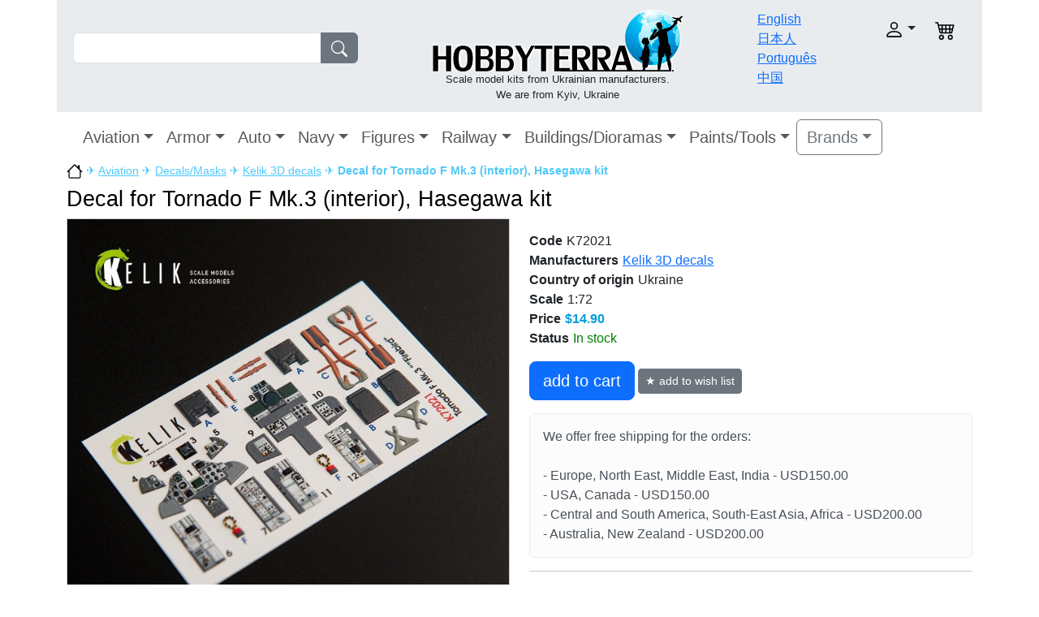

--- FILE ---
content_type: text/html; charset=UTF-8
request_url: https://hobbyterra.com/product/decal-for-tornado-f-mk-3-interior-hasegawa-kit-kelik-72021.html
body_size: 6213
content:
<!DOCTYPE html>
<html>
<head>
	<meta http-equiv="Content-Type" content="text/html; charset=utf-8">
	<title>Decal for Tornado F Mk.3 (interior), Hasegawa kit Kelik 3D decals 72021 HobbyTerra.com</title>
	<link rel="shortcut icon" href="/templates/hobbyterra_v2/favicon.ico">
		<meta name="DESCRIPTION" content="Decal for Tornado F Mk.3 (interior), Hasegawa kit kit in scale 1/72 from the manufacturer KELIK 72021 ✓ If we List it we Stock it! ✓ Affordable prices ✓ Free delivery order over $180 ☛ Buy It Now!">
	<meta name="KEYWORDS" content="Kelik 3D decals,Kelik 3D decals 72021,Decal for Tornado F Mk.3 (interior), Hasegawa kit">
	<base href="https://hobbyterra.com/">

  	<meta name="viewport" content="width=device-width, initial-scale=1.0">
  	<link type="text/css" rel="stylesheet" href="/templates/hobbyterra_v2/javascript/lightbox/jquery.lightbox-0.5.css">
	<link type="text/css" rel="stylesheet" href="/templates/hobbyterra_v2/javascript/fancybox/fancybox.css">
	<link type="text/css" rel="stylesheet" href="/templates/hobbyterra_v2/bootstrap/css/bootstrap.min.css">
	<link type="text/css" rel="stylesheet" href="/templates/hobbyterra_v2/template.css?v=14">

  	</head>
<body>
<div class="container-xl">


<header>
<div class="row p-2 bg-body-secondary">

	<div class="col-sm-12 col-md-3 col-xl-4 mt-md-4 pt-md-2 mt-sm-1 pt-sm-1">
		<form name="fast_search" action="tools/post2get.php" method="post" class="d-flex md-w-75 sm-w-100" role="search">
		<div class="input-group">
		<input type="search" name="keywords" id="keywords" class="form-control">
		<button class="btn btn-secondary" type="submit"><img src="templates/hobbyterra_v2/images/search.svg" class="svg-fill"></button>
		</div>
		<div id="search_suggestions"></div>
		<input type="hidden" name="super_search">
		</form>
	</div>

	<div class="col-sm-12 col-md-5 col-xl-5 text-center p-1">
		<a href="https://hobbyterra.com/" title="HobbyTerra.com"><img src="templates/hobbyterra_v2/images/logo.png" alt="HobbyTerra.com" border="0"></a>
		<div class="slogan">Scale model kits from Ukrainian manufacturers.<br>
We are from Kyiv, Ukraine</div>
	</div>

	<div class="col-6 col-md-2 col-xl-1 pt-1">
		<div class="row">
		<div class="col-12"><a href="/">English</a></div>
		<div class="col-12"><a href="/jp/">日本人</a></div>
		<div class="col-12"><a href="/pt-br/">Português</a></div>
		<div class="col-12"><a href="/cn/">中国</a></div>
		</div>
	</div>

	<div class="col-6 col-md-2 pt-md-3 pt-sm-1">
	<div class="row text-end">

		<div class="col-8">
			<div class="dropdown">
				<a class="nav-link dropdown-toggle" role="button" data-bs-toggle="dropdown" aria-expanded="false" href="javascript: void(0)"><img src="templates/hobbyterra_v2/images/user.svg" alt="" class="account"></a>
				<div class="box-login-header dropdown-menu">
<form class="px-4 py-3" name="login_home" action="login.php?action=process" method="POST">
    <div class="mb-3">
      <label class="form-label">login</label>
      <input name="email_address" type="email" class="form-control">
    </div>
    <div class="mb-3">
      <label class="form-label">password</label>
      <input name="password" type="password" class="form-control">
    </div>

    <button type="submit" class="btn btn-primary">Login</button>
</form>
<div class="dropdown-divider"></div>
<a class="dropdown-item" href="create_account.php">Register</a>
<a class="dropdown-item" href="password_forgotten.php">Forgot your password?</a>
</div>			</div>
		</div>

		<div class="col-2">
						<img src="templates/hobbyterra_v2/images/cart.svg" alt="" class="shopping_cart">
					</div>
	</div>
	</div>

</div>
<nav class="navbar navbar-expand-xl">
  <div class="container-fluid">
  <a class="navbar-brand d-xl-none" href="#">Catalog</a>
  
	<button class="navbar-toggler navbar-toggler-right" type="button" data-bs-toggle="collapse" data-bs-target="#navbar1" >
    <span class="navbar-toggler-icon"></span>
	</button>
    <div class="collapse navbar-collapse" id="navbar1">
    <ul class="navbar-nav">
<li class="nav-item dropdown">
<a class="nav-link dropdown-toggle fs-5" data-bs-toggle="dropdown" href="category/plastic-model-aircraft.html">Aviation</a>

<ul class="dropdown-menu"><li><a class="dropdown-item" href="/index.php?cPath=109" title="One of a Kind Aircraft">One of a Kind Aircraft</a></li><li><a class="dropdown-item" href="/index.php?cPath=13" title="Fighters">Fighters</a></li><li><a class="dropdown-item" href="/index.php?cPath=15" title="Interceptors">Interceptors</a></li><li><a class="dropdown-item" href="/index.php?cPath=20" title="Strike-attack aircraft">Strike-attack aircraft</a></li><li><a class="dropdown-item" href="/index.php?cPath=11" title="Bombers">Bombers</a></li><li><a class="dropdown-item" href="/index.php?cPath=14" title="Helicopters">Helicopters</a></li><li><a class="dropdown-item" href="/index.php?cPath=12" title="Civil aircraft">Civil aircraft</a></li><li><a class="dropdown-item" href="/index.php?cPath=10" title="Transport aircraft">Transport aircraft</a></li><li><a class="dropdown-item" href="/index.php?cPath=17" title="Space aircraft">Space aircraft</a></li><li><a class="dropdown-item" href="/index.php?cPath=18" title="Aerobatic aircraft">Aerobatic aircraft</a></li><li><a class="dropdown-item" href="/index.php?cPath=19" title="Trainer aircraft">Trainer aircraft</a></li><li><a class="dropdown-item" href="/index.php?cPath=16" title="Multirole aircraft">Multirole aircraft</a></li><li><a class="dropdown-item" href="/index.php?cPath=21" title="Aviation arms">Aviation arms</a></li><li><a class="dropdown-item" href="/index.php?cPath=110" title="Decals/Masks">Decals/Masks</a></li><li><a class="dropdown-item" href="/index.php?cPath=68" title="Detailing sets">Detailing sets</a></li><li><a class="dropdown-item" href="/index.php?cPath=99" title="Photo-etched sets">Photo-etched sets</a></li></ul></li><li class="nav-item dropdown">
<a class="nav-link dropdown-toggle fs-5" data-bs-toggle="dropdown" href="/index.php?cPath=3">Armor</a>

<ul class="dropdown-menu"><li><a class="dropdown-item" href="category/plastic-tank-models-kits.html" title="Tanks">Tanks</a></li><li><a class="dropdown-item" href="/index.php?cPath=37" title="Artillery">Artillery</a></li><li><a class="dropdown-item" href="/index.php?cPath=70" title="Armored personnel carrier">Armored personnel carrier</a></li><li><a class="dropdown-item" href="/index.php?cPath=35" title="Infantry fighting vehicles">Infantry fighting vehicles</a></li><li><a class="dropdown-item" href="/index.php?cPath=31" title="Armored cars">Armored cars</a></li><li><a class="dropdown-item" href="/index.php?cPath=72" title="Reconnaissance vehicles">Reconnaissance vehicles</a></li><li><a class="dropdown-item" href="/index.php?cPath=71" title="Recovery/Tractors vehicles">Recovery/Tractors vehicles</a></li><li><a class="dropdown-item" href="/index.php?cPath=38" title="Missiles systems">Missiles systems</a></li><li><a class="dropdown-item" href="/index.php?cPath=36" title="Radars">Radars</a></li><li><a class="dropdown-item" href="/index.php?cPath=93" title="Barrels">Barrels</a></li><li><a class="dropdown-item" href="/index.php?cPath=92" title="Military vehicle tracks">Military vehicle tracks</a></li><li><a class="dropdown-item" href="/index.php?cPath=69" title="Ammunitions/Arms">Ammunitions/Arms</a></li><li><a class="dropdown-item" href="/index.php?cPath=111" title="Decals">Decals</a></li><li><a class="dropdown-item" href="/index.php?cPath=82" title="Detailing sets">Detailing sets</a></li><li><a class="dropdown-item" href="/index.php?cPath=101" title="Photo-etched sets">Photo-etched sets</a></li></ul></li><li class="nav-item dropdown">
<a class="nav-link dropdown-toggle fs-5" data-bs-toggle="dropdown" href="/index.php?cPath=2">Auto</a>

<ul class="dropdown-menu"><li><a class="dropdown-item" href="/index.php?cPath=26" title="Airfield trucks">Airfield trucks</a></li><li><a class="dropdown-item" href="/index.php?cPath=32" title="Army cars">Army cars</a></li><li><a class="dropdown-item" href="/index.php?cPath=25" title="Army trucks">Army trucks</a></li><li><a class="dropdown-item" href="/index.php?cPath=94" title="Buses">Buses</a></li><li><a class="dropdown-item" href="/index.php?cPath=22" title="Cars">Cars</a></li><li><a class="dropdown-item" href="/index.php?cPath=33" title="Civil trucks">Civil trucks</a></li><li><a class="dropdown-item" href="/index.php?cPath=24" title="Cranes">Cranes</a></li><li><a class="dropdown-item" href="/index.php?cPath=27" title="Fire trucks">Fire trucks</a></li><li><a class="dropdown-item" href="/index.php?cPath=30" title="Fuel trucks">Fuel trucks</a></li><li><a class="dropdown-item" href="/index.php?cPath=23" title="Motorcycles">Motorcycles</a></li><li><a class="dropdown-item" href="/index.php?cPath=100" title="Photo-etched sets">Photo-etched sets</a></li><li><a class="dropdown-item" href="/index.php?cPath=29" title="Tractors">Tractors</a></li><li><a class="dropdown-item" href="/index.php?cPath=83" title="Detailing sets">Detailing sets</a></li></ul></li><li class="nav-item dropdown">
<a class="nav-link dropdown-toggle fs-5" data-bs-toggle="dropdown" href="category/plastic-model-ship-kits.html">Navy</a>

<ul class="dropdown-menu"><li><a class="dropdown-item" href="/index.php?cPath=86" title="Aircraft carrier">Aircraft carrier</a></li><li><a class="dropdown-item" href="/index.php?cPath=45" title="Antisubmarine ships">Antisubmarine ships</a></li><li><a class="dropdown-item" href="/index.php?cPath=48" title="Battleships">Battleships</a></li><li><a class="dropdown-item" href="/index.php?cPath=87" title="Coast defense ships">Coast defense ships</a></li><li><a class="dropdown-item" href="/index.php?cPath=47" title="Destroyers">Destroyers</a></li><li><a class="dropdown-item" href="/index.php?cPath=49" title="Gunboats">Gunboats</a></li><li><a class="dropdown-item" href="/index.php?cPath=42" title="Submarines">Submarines</a></li><li><a class="dropdown-item" href="/index.php?cPath=98" title="Barrels">Barrels</a></li><li><a class="dropdown-item" href="/index.php?cPath=85" title="Detailing sets">Detailing sets</a></li><li><a class="dropdown-item" href="/index.php?cPath=105" title="Photo-etched sets">Photo-etched sets</a></li></ul></li><li class="nav-item dropdown">
<a class="nav-link dropdown-toggle fs-5" data-bs-toggle="dropdown" href="/index.php?cPath=6">Figures</a>

<ul class="dropdown-menu"><li><a class="dropdown-item" href="/index.php?cPath=96" title="Cavalry">Cavalry</a></li><li><a class="dropdown-item" href="/index.php?cPath=73" title="Civilians">Civilians</a></li><li><a class="dropdown-item" href="/index.php?cPath=74" title="Fantasy">Fantasy</a></li><li><a class="dropdown-item" href="/index.php?cPath=50" title="Knights">Knights</a></li><li><a class="dropdown-item" href="/index.php?cPath=66" title="Pilots">Pilots</a></li><li><a class="dropdown-item" href="/index.php?cPath=76" title="Sailors">Sailors</a></li><li><a class="dropdown-item" href="/index.php?cPath=51" title="Soldiers">Soldiers</a></li><li><a class="dropdown-item" href="/index.php?cPath=75" title="Warriors">Warriors</a></li><li><a class="dropdown-item" href="/index.php?cPath=77" title="Detailing sets">Detailing sets</a></li></ul></li><li class="nav-item dropdown">
<a class="nav-link dropdown-toggle fs-5" data-bs-toggle="dropdown" href="/index.php?cPath=4">Railway</a>

<ul class="dropdown-menu"><li><a class="dropdown-item" href="/index.php?cPath=40" title="Armored platforms">Armored platforms</a></li><li><a class="dropdown-item" href="/index.php?cPath=91" title="Railroad additions">Railroad additions</a></li><li><a class="dropdown-item" href="/index.php?cPath=39" title="Trains">Trains</a></li></ul></li><li class="nav-item dropdown">
<a class="nav-link dropdown-toggle fs-5" data-bs-toggle="dropdown" href="/index.php?cPath=7">Buildings/Dioramas</a>

<ul class="dropdown-menu"><li><a class="dropdown-item" href="/index.php?cPath=53" title="City buildings">City buildings</a></li><li><a class="dropdown-item" href="/index.php?cPath=65" title="Dioramas">Dioramas</a></li><li><a class="dropdown-item" href="/index.php?cPath=78" title="Other structures">Other structures</a></li></ul></li><li class="nav-item dropdown">
<a class="nav-link dropdown-toggle fs-5" data-bs-toggle="dropdown" href="/index.php?cPath=9">Paints/Tools</a>

<ul class="dropdown-menu"><li><a class="dropdown-item" href="/index.php?cPath=61" title="Tools">Tools</a></li><li><a class="dropdown-item" href="/index.php?cPath=114" title="Others">Others</a></li></ul></li>	</ul>

<div class="dropdown">
	<a class="btn btn-outline-secondary dropdown-toggle fs-5" data-bs-toggle="dropdown" aria-expanded="false" href="#">Brands</a>
	<div class="dropdown-menu brand-dropdown-fix">
		<div class="row">
		<div class="col">
		<ul class="list-unstyled">
				<li><a class="dropdown-item" href="index.php?manufacturers_id=161">A & A Models</a></li>
				<li><a class="dropdown-item" href="index.php?manufacturers_id=1">Aber</a></li>
				<li><a class="dropdown-item" href="index.php?manufacturers_id=2">Ace</a></li>
				<li><a class="dropdown-item" href="index.php?manufacturers_id=85">AIM Fan Model</a></li>
				<li><a class="dropdown-item" href="index.php?manufacturers_id=3">Alliance</a></li>
				<li><a class="dropdown-item" href="index.php?manufacturers_id=77">AMG Models</a></li>
				<li><a class="dropdown-item" href="index.php?manufacturers_id=4">Amodel</a></li>
				<li><a class="dropdown-item" href="index.php?manufacturers_id=69">AMP</a></li>
				<li><a class="dropdown-item" href="index.php?manufacturers_id=83">Armada Hobby</a></li>
				<li><a class="dropdown-item" href="index.php?manufacturers_id=7">Armory</a></li>
				<li><a class="dropdown-item" href="index.php?manufacturers_id=8">ART Model</a></li>
				<li><a class="dropdown-item" href="index.php?manufacturers_id=163">AVD Models</a></li>
				<li><a class="dropdown-item" href="index.php?manufacturers_id=186">AVIATOR</a></li>
				<li><a class="dropdown-item" href="index.php?manufacturers_id=9">Avis</a></li>
				<li><a class="dropdown-item" href="index.php?manufacturers_id=12">Begemot</a></li>
				<li><a class="dropdown-item" href="index.php?manufacturers_id=101">Big Planes kits</a></li>
				<li><a class="dropdown-item" href="index.php?manufacturers_id=116">Boa Decals</a></li>
				<li><a class="dropdown-item" href="index.php?manufacturers_id=189">Chintoys</a></li>
				<li><a class="dropdown-item" href="index.php?manufacturers_id=14">Combrig</a></li>
				<li><a class="dropdown-item" href="index.php?manufacturers_id=155">CTA</a></li>
				<li><a class="dropdown-item" href="index.php?manufacturers_id=181">Dafa</a></li>
				<li><a class="dropdown-item" href="index.php?manufacturers_id=84">DAN models</a></li>
				<li><a class="dropdown-item" href="index.php?manufacturers_id=15">DDS</a></li>
				<li><a class="dropdown-item" href="index.php?manufacturers_id=87">Eduard</a></li>
		</ul></div><div class="col"><ul class="list-unstyled">		<li><a class="dropdown-item" href="index.php?manufacturers_id=170">ELF</a></li>
				<li><a class="dropdown-item" href="index.php?manufacturers_id=185">Garbuz Models</a></li>
				<li><a class="dropdown-item" href="index.php?manufacturers_id=183">GMU</a></li>
				<li><a class="dropdown-item" href="index.php?manufacturers_id=19">Hasegawa</a></li>
				<li><a class="dropdown-item" href="index.php?manufacturers_id=82">Hunor Product</a></li>
				<li><a class="dropdown-item" href="index.php?manufacturers_id=20">IBG Models</a></li>
				<li><a class="dropdown-item" href="index.php?manufacturers_id=22">IOM</a></li>
				<li><a class="dropdown-item" href="index.php?manufacturers_id=118">Italeri</a></li>
				<li><a class="dropdown-item" href="index.php?manufacturers_id=187">Kelik 3D decals</a></li>
				<li><a class="dropdown-item" href="index.php?manufacturers_id=190">Kit-Soldiers</a></li>
				<li><a class="dropdown-item" href="index.php?manufacturers_id=152">KV Models</a></li>
				<li><a class="dropdown-item" href="index.php?manufacturers_id=25">Mars Figures</a></li>
				<li><a class="dropdown-item" href="index.php?manufacturers_id=86">Mars Models</a></li>
				<li><a class="dropdown-item" href="index.php?manufacturers_id=26">Master Box</a></li>
				<li><a class="dropdown-item" href="index.php?manufacturers_id=113">MDA models</a></li>
				<li><a class="dropdown-item" href="index.php?manufacturers_id=92">Metallic Details</a></li>
				<li><a class="dropdown-item" href="index.php?manufacturers_id=5">Mikro-Mir</a></li>
				<li><a class="dropdown-item" href="index.php?manufacturers_id=27">Military Wheels</a></li>
				<li><a class="dropdown-item" href="index.php?manufacturers_id=29">Mini World</a></li>
				<li><a class="dropdown-item" href="index.php?manufacturers_id=28">Miniart</a></li>
				<li><a class="dropdown-item" href="index.php?manufacturers_id=30">Modelsvit</a></li>
				<li><a class="dropdown-item" href="index.php?manufacturers_id=114">Northstar Models</a></li>
				<li><a class="dropdown-item" href="index.php?manufacturers_id=121">OKB Grigorov</a></li>
				<li><a class="dropdown-item" href="index.php?manufacturers_id=32">Orion</a></li>
				<li><a class="dropdown-item" href="index.php?manufacturers_id=34">PST</a></li>
		</ul></div><div class="col"><ul class="list-unstyled">		<li><a class="dropdown-item" href="index.php?manufacturers_id=35">Red Box</a></li>
				<li><a class="dropdown-item" href="index.php?manufacturers_id=151">RESKIT</a></li>
				<li><a class="dropdown-item" href="index.php?manufacturers_id=37">Roden</a></li>
				<li><a class="dropdown-item" href="index.php?manufacturers_id=38">Skif</a></li>
				<li><a class="dropdown-item" href="index.php?manufacturers_id=40">SMK</a></li>
				<li><a class="dropdown-item" href="index.php?manufacturers_id=172">Sova-M</a></li>
				<li><a class="dropdown-item" href="index.php?manufacturers_id=43">Toko</a></li>
				<li><a class="dropdown-item" href="index.php?manufacturers_id=124">Ultima Ratio</a></li>
				<li><a class="dropdown-item" href="index.php?manufacturers_id=44">UM</a></li>
				<li><a class="dropdown-item" href="index.php?manufacturers_id=55">UMmt</a></li>
				<li><a class="dropdown-item" href="index.php?manufacturers_id=45">Zebrano</a></li>
				<li><a class="dropdown-item" href="index.php?manufacturers_id=48">ZZ Modell</a></li>
				</ul>
		</div>
		</div>

	</div>
</div>

</div>
</div>

</nav></header>

<div class="wrapper">





<div class="breadcrumbs"><a href="/"><img src="templates/hobbyterra_v2/images/home.svg" alt="https://hobbyterra.com" width="20"></a> &#9992; <a href="/index.php?cPath=1">Aviation</a> &#9992; <a href="/index.php?cPath=110">Decals/Masks</a> &#9992; <a href="/index.php?manufacturers_id=187">Kelik 3D decals</a> &#9992; <strong>Decal for Tornado F Mk.3 (interior), Hasegawa kit</strong></div>
<h1 class="pt-2">Decal for Tornado F Mk.3 (interior), Hasegawa kit</h1>
<div itemscope itemtype="http://schema.org/Product">
	<div class="row row-cols-1 row-cols-md-2">
   	<div class="col">
			<div id="gallery">
<ul class="images-list">
	<li>
		<a href="images/products/kelik/k72021.jpg" title="Kelik 3D decals 72021 Decal for Tornado F Mk.3 (interior), Hasegawa kit">
			<img class="img-fluid" src="images/products/kelik/k72021.jpg" alt="Kelik 3D decals 72021 Decal for Tornado F Mk.3 (interior), Hasegawa kit">
		</a>
	</li>
</ul>
</div>
  		</div>

		<div class="col pt-sm-3">
			<meta itemprop="name" content="Kelik 3D decals 72021 Decal for Tornado F Mk.3 (interior), Hasegawa kit">

			
			<div class="row product_info_detail">
			<div class="col-12"><label>Code</label>K72021</div>
			<div class="col-12"><label>Manufacturers</label><a href="/index.php?manufacturers_id=187">Kelik 3D decals</a></div>
							<div class="col-12"><label>Country of origin</label>Ukraine</div>
						
							<div class="col-12"><label>Scale</label>1:72</div>
			
							<div class="col-12"><label>Price</label><span class="product_info_price">$14.90</span></div>
				<div class="col-12"><label>Status</label><span class="text_green">In stock</span></div>

  				<form action="shopping_add2cart.php" method="POST" itemprop="offers" itemscope itemtype="http://schema.org/Offer">
					<link itemprop="availability" href="http://schema.org/InStock">
					<meta itemprop="priceCurrency" content="USD">
					<meta itemprop="price" content="14.90">
					<input type="hidden" id="product_id" name="products_id" value="21041">
					<input type="hidden" name="action" value="add_product">
					<input type="hidden" name="cart_quantity" value="1" class="field-add2cart-quantity">
					<div class="col-12 pt-3">
						<button class="btn btn-primary btn-lg">add to cart</button>
					
						<a href="javascript:void(0)" class="btn btn-secondary btn-sm" id="btn-wishlist">★ add to wish list</a>
						<div class="add2wishlist-respond"></div>
					</div>
  				</form>
				  
						</div>
						<div class="alert alert-light mt-3" role="alert"><div class="shipping_explain_header">We offer free shipping for the orders:</div><br>
- Europe, North East, Middle East, India - USD150.00<br>
- USA, Canada - USD150.00<br>
- Central and South America, South-East Asia, Africa - USD200.00<br>
- Australia, New Zealand - USD200.00<br></div>

			
			<hr>
			<div itemprop="description"><p>Decal for Tornado F Mk.3 (interior), Hasegawa kit&nbsp;in scale 1/72</p></div>
			<div class="smallText">This product was added to our catalog on 27 July, 2023</div>
		</div>
	</div>

	<div class="related_products">Related products</div>
    <div class="container">
    <div class="row row-cols-1 row-cols-sm-2 row-cols-md-3 row-cols-lg-4">
    <div class="col pb-2">
    <div class="card h-100">
        <a href="product/decal-for-rf-4c-phantom-ii-interior-hasegawa-kit-kelik-72039.html" title="Decal for RF-4C &quot;Phantom II&quot; (interior), Hasegawa kit"><img class="card-img" src="images/products/kelik/sm_k72039.jpg" alt="Decal for RF-4C &quot;Phantom II&quot; (interior), Hasegawa kit"></a>
        <div class="card-body">
			<a class="card-link" href="product/decal-for-rf-4c-phantom-ii-interior-hasegawa-kit-kelik-72039.html">Decal for RF-4C "Phantom II" (interior), Hasegawa kit</a>
            <div class="text-muted pt-2">Code: K72039</div>
            <div class="text-muted">
							</div>
            <div class="text-muted">
							</div>
            <!--
            <div class="text-muted">
                Added to stock:             </div>
            -->

            <div class="d-flex justify-content-between align-items-center">
                                    <div class="text-success mt-4 fw-bold">$16.60</div>
					<a class="btn btn-success mt-3" href="shopping_add2cart.php?action=buy_now&products_id=21059">add to cart</a>
                            </div>
        </div>
    </div>
    </div>
    
	    <div class="col pb-2">
    <div class="card h-100">
        <a href="product/mask-for-kalinin-k-5-and-wheels-masks-amodel-kv-models.html" title="Mask 1/72 for Kalinin K-5 and wheels masks, for Amodel kit"><img class="card-img" src="images/products/kv_models/sm_kvm72162.jpg" alt="Mask 1/72 for Kalinin K-5 and wheels masks, for Amodel kit"></a>
        <div class="card-body">
			<a class="card-link" href="product/mask-for-kalinin-k-5-and-wheels-masks-amodel-kv-models.html">Mask 1/72 for Kalinin K-5 and wheels masks, for Amodel kit</a>
            <div class="text-muted pt-2">Code: KVM72162</div>
            <div class="text-muted">
							</div>
            <div class="text-muted">
							</div>
            <!--
            <div class="text-muted">
                Added to stock:             </div>
            -->

            <div class="d-flex justify-content-between align-items-center">
                                    <div class="text-success mt-4 fw-bold">$3.30</div>
					<a class="btn btn-success mt-3" href="shopping_add2cart.php?action=buy_now&products_id=14008">add to cart</a>
                            </div>
        </div>
    </div>
    </div>
    
	    <div class="col pb-2">
    <div class="card h-100">
        <a href="product/mask-1-48-for-yak-1b-wheels-masks-for-modelsvit-kit-kv-models-48004.html" title="Mask 1/48 for Yak-1B + wheels masks, for Modelsvit kit"><img class="card-img" src="images/products/kv_models/sm_kvm48004.jpg" alt="Mask 1/48 for Yak-1B + wheels masks, for Modelsvit kit"></a>
        <div class="card-body">
			<a class="card-link" href="product/mask-1-48-for-yak-1b-wheels-masks-for-modelsvit-kit-kv-models-48004.html">Mask 1/48 for Yak-1B + wheels masks, for Modelsvit kit</a>
            <div class="text-muted pt-2">Code: KVM48004</div>
            <div class="text-muted">
							</div>
            <div class="text-muted">
							</div>
            <!--
            <div class="text-muted">
                Added to stock:             </div>
            -->

            <div class="d-flex justify-content-between align-items-center">
                                    <div class="text-success mt-4 fw-bold">$3.40</div>
					<a class="btn btn-success mt-3" href="shopping_add2cart.php?action=buy_now&products_id=18624">add to cart</a>
                            </div>
        </div>
    </div>
    </div>
    
	    <div class="col pb-2">
    <div class="card h-100">
        <a href="product/decal-1-72-for-f-5e-tiger-ii-early-series-interior-dream-model-kit-kelik-72002.html" title="Decal for F-5E Tiger II Early series (interior), Dream Model kit"><img class="card-img" src="images/products/kelik/sm_k72002.jpg" alt="Decal for F-5E Tiger II Early series (interior), Dream Model kit"></a>
        <div class="card-body">
			<a class="card-link" href="product/decal-1-72-for-f-5e-tiger-ii-early-series-interior-dream-model-kit-kelik-72002.html">Decal for F-5E Tiger II Early series (interior), Dream Model kit</a>
            <div class="text-muted pt-2">Code: K72002</div>
            <div class="text-muted">
							</div>
            <div class="text-muted">
							</div>
            <!--
            <div class="text-muted">
                Added to stock:             </div>
            -->

            <div class="d-flex justify-content-between align-items-center">
                                    <div class="text-success mt-4 fw-bold">$8.70</div>
					<a class="btn btn-success mt-3" href="shopping_add2cart.php?action=buy_now&products_id=20961">add to cart</a>
                            </div>
        </div>
    </div>
    </div>
    
	    </div>
</div>
<!-- reviews //-->
<br>
<div class="row">
	<div class="col-12 col-md-6 pb-3">
		<table>
		<tr><td><b>Comments about Decal for Tornado F Mk.3 (interior), Hasegawa kit</b></td></tr>
				</table>
	</div>
	<div class="col-12 col-md-6">
		<div class="addreview-respond"></div>
		<div class="mb-3">
			<label class="form-label">Your name</label>
			<input class="form-control w-50" type="text" id="nickname" value="">
		</div>

		<div class="mb-3">
			<label class="form-label">E-mail</label>
			<input class="form-control w-50" type="text" id="email" value="">
		</div>

		<div class="mb-3">
			<label class="form-label">comment</label>
			<textarea class="form-control" name="review" id="review" rows="5" cols="20"></textarea>
		</div>

		<div class="mb-3">
			<label class="form-label"><img src="tools/captcha.php"></label>
			<input class="form-control w-25" type="text" id="code" size="5">
			<input type="hidden" value="21041" id="products_id">
		</div>

		<div class="mb-3">
			<button class="btn btn-secondary" id="btn-review">Add comment</button>
		</div>

	</div>
</div>
<!-- reviews //-->
	<div class="smallText">We deliver model kit to USA, UK, Japan, Australia, Mexico, Brazil, Canada, China, Germany, France, Italy, Spain, Greece, Poland, Romania, Belgium, Bulgaria, Turkey, Hungary, Portugal, Czech Republic and other countries.</div>
</div>

</div>
<!--END OF WRAPPER -->

<script src="/templates/hobbyterra_v2/bootstrap/js/bootstrap.bundle.min.js"></script>
<script src="/templates/hobbyterra_v2/javascript/jquery-2.1.4.min.js"></script>
<script src="/templates/hobbyterra_v2/javascript/lightbox/jquery.lightbox-0.5.js"></script>
<script src="/templates/hobbyterra_v2/javascript/fancybox/fancybox.min.js"></script>
<script src="/templates/hobbyterra_v2/javascript/common.js"></script>
<script src="/templates/hobbyterra_v2/javascript/ajax.js?v=2"></script>

<!--BEGIN OF FOOTER -->
<footer>
	<div id="footer_top"></div>
	<div class="row bg-body-secondary p-2 border-bottom">
		<div class="col-6">
			We accept:			<img src="templates/hobbyterra_v2/images/accept_mastercard.png" alt="accept mastercard">
			<img src="templates/hobbyterra_v2/images/accept_visa.png" alt="accept visa">
			<img src="templates/hobbyterra_v2/images/accept_paypal.png" alt="accept paypal">
		</div>
		<div class="col-6 text-end">
			Follow Us:		<a href="https://www.facebook.com/hobbyterra" target="_blank" rel="nofollow"><img src="templates/hobbyterra_v2/images/fb.jpg" alt=""></a>
		<a href="https://twitter.com/HobbyTerra_com" target="_blank" rel="nofollow"><img src="templates/hobbyterra_v2/images/twit.jpg" alt=""></a>
	</div>
	</div>
	<div class="row p-3 bg-body-tertiary">
		<div class="col-4">
		<a href="faq/order-process.html">Order Process</a><br>
		<a href="faq/payments.html">Payments</a><br>
			<a href="faq/privacy-policy.html">Privacy Policy</a><br>
		<a href="faq/loyalty-program.html">Loyalty Program</a><br>
		</div>
		<div class="col-4">
		<a href="contact_us.php">Contact Us</a><br>
			<a href="special/about-us.html">About Us</a><br>
			<a href="faq/shipping-and-delivery.html">Shipping & Delivery</a><br>
		</div>
		<div class="col-12 pb-2 text-center">Copyright &copy; 2002-2026<br>Designed & Developed by <a href="mailto:webmaster@hobbyterra.com">HobbyTerra team</a></div>
	</div>
</footer>
<!--END OF FOOTER -->

</div><!-- close div main container-->

<!-- Google analytics -->
<script>
  (function(i,s,o,g,r,a,m){i['GoogleAnalyticsObject']=r;i[r]=i[r]||function(){
  (i[r].q=i[r].q||[]).push(arguments)},i[r].l=1*new Date();a=s.createElement(o),
  m=s.getElementsByTagName(o)[0];a.async=1;a.src=g;m.parentNode.insertBefore(a,m)
  })(window,document,'script','//www.google-analytics.com/analytics.js','ga');
  ga('create', 'UA-5726816-2', 'hobbyterra.com');
  ga('set','dimension1','K72021');  ga('send', 'pageview');
</script>
<!-- /Google analytics -->

<!-- close div "wrapper" -->

</body>
</html>
